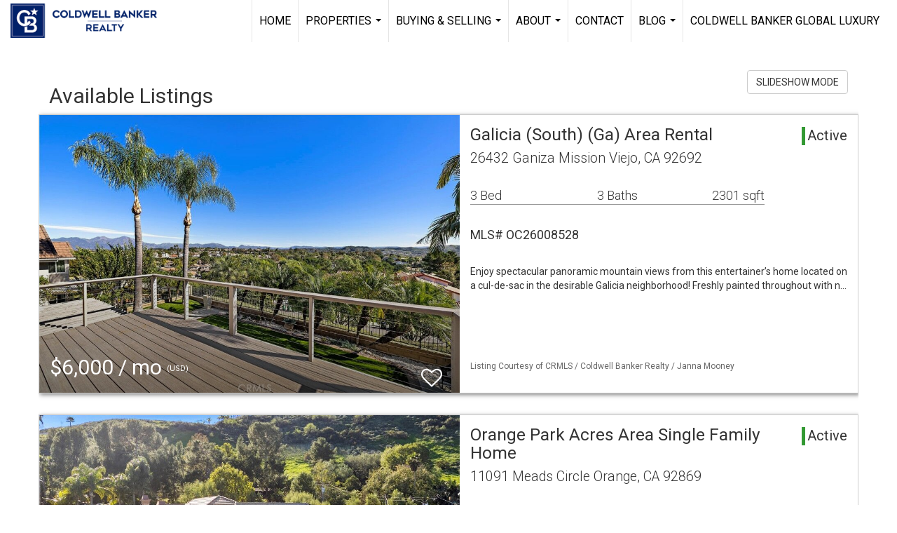

--- FILE ---
content_type: text/html; charset=utf-8
request_url: https://www.google.com/recaptcha/api2/anchor?ar=1&k=6LdmtrYUAAAAAAHk0DIYZUZov8ZzYGbtAIozmHtV&co=aHR0cHM6Ly9uaXRhZGVzYWkuY29tOjQ0Mw..&hl=en&v=PoyoqOPhxBO7pBk68S4YbpHZ&size=invisible&anchor-ms=20000&execute-ms=30000&cb=tbm9o4soqx1z
body_size: 49050
content:
<!DOCTYPE HTML><html dir="ltr" lang="en"><head><meta http-equiv="Content-Type" content="text/html; charset=UTF-8">
<meta http-equiv="X-UA-Compatible" content="IE=edge">
<title>reCAPTCHA</title>
<style type="text/css">
/* cyrillic-ext */
@font-face {
  font-family: 'Roboto';
  font-style: normal;
  font-weight: 400;
  font-stretch: 100%;
  src: url(//fonts.gstatic.com/s/roboto/v48/KFO7CnqEu92Fr1ME7kSn66aGLdTylUAMa3GUBHMdazTgWw.woff2) format('woff2');
  unicode-range: U+0460-052F, U+1C80-1C8A, U+20B4, U+2DE0-2DFF, U+A640-A69F, U+FE2E-FE2F;
}
/* cyrillic */
@font-face {
  font-family: 'Roboto';
  font-style: normal;
  font-weight: 400;
  font-stretch: 100%;
  src: url(//fonts.gstatic.com/s/roboto/v48/KFO7CnqEu92Fr1ME7kSn66aGLdTylUAMa3iUBHMdazTgWw.woff2) format('woff2');
  unicode-range: U+0301, U+0400-045F, U+0490-0491, U+04B0-04B1, U+2116;
}
/* greek-ext */
@font-face {
  font-family: 'Roboto';
  font-style: normal;
  font-weight: 400;
  font-stretch: 100%;
  src: url(//fonts.gstatic.com/s/roboto/v48/KFO7CnqEu92Fr1ME7kSn66aGLdTylUAMa3CUBHMdazTgWw.woff2) format('woff2');
  unicode-range: U+1F00-1FFF;
}
/* greek */
@font-face {
  font-family: 'Roboto';
  font-style: normal;
  font-weight: 400;
  font-stretch: 100%;
  src: url(//fonts.gstatic.com/s/roboto/v48/KFO7CnqEu92Fr1ME7kSn66aGLdTylUAMa3-UBHMdazTgWw.woff2) format('woff2');
  unicode-range: U+0370-0377, U+037A-037F, U+0384-038A, U+038C, U+038E-03A1, U+03A3-03FF;
}
/* math */
@font-face {
  font-family: 'Roboto';
  font-style: normal;
  font-weight: 400;
  font-stretch: 100%;
  src: url(//fonts.gstatic.com/s/roboto/v48/KFO7CnqEu92Fr1ME7kSn66aGLdTylUAMawCUBHMdazTgWw.woff2) format('woff2');
  unicode-range: U+0302-0303, U+0305, U+0307-0308, U+0310, U+0312, U+0315, U+031A, U+0326-0327, U+032C, U+032F-0330, U+0332-0333, U+0338, U+033A, U+0346, U+034D, U+0391-03A1, U+03A3-03A9, U+03B1-03C9, U+03D1, U+03D5-03D6, U+03F0-03F1, U+03F4-03F5, U+2016-2017, U+2034-2038, U+203C, U+2040, U+2043, U+2047, U+2050, U+2057, U+205F, U+2070-2071, U+2074-208E, U+2090-209C, U+20D0-20DC, U+20E1, U+20E5-20EF, U+2100-2112, U+2114-2115, U+2117-2121, U+2123-214F, U+2190, U+2192, U+2194-21AE, U+21B0-21E5, U+21F1-21F2, U+21F4-2211, U+2213-2214, U+2216-22FF, U+2308-230B, U+2310, U+2319, U+231C-2321, U+2336-237A, U+237C, U+2395, U+239B-23B7, U+23D0, U+23DC-23E1, U+2474-2475, U+25AF, U+25B3, U+25B7, U+25BD, U+25C1, U+25CA, U+25CC, U+25FB, U+266D-266F, U+27C0-27FF, U+2900-2AFF, U+2B0E-2B11, U+2B30-2B4C, U+2BFE, U+3030, U+FF5B, U+FF5D, U+1D400-1D7FF, U+1EE00-1EEFF;
}
/* symbols */
@font-face {
  font-family: 'Roboto';
  font-style: normal;
  font-weight: 400;
  font-stretch: 100%;
  src: url(//fonts.gstatic.com/s/roboto/v48/KFO7CnqEu92Fr1ME7kSn66aGLdTylUAMaxKUBHMdazTgWw.woff2) format('woff2');
  unicode-range: U+0001-000C, U+000E-001F, U+007F-009F, U+20DD-20E0, U+20E2-20E4, U+2150-218F, U+2190, U+2192, U+2194-2199, U+21AF, U+21E6-21F0, U+21F3, U+2218-2219, U+2299, U+22C4-22C6, U+2300-243F, U+2440-244A, U+2460-24FF, U+25A0-27BF, U+2800-28FF, U+2921-2922, U+2981, U+29BF, U+29EB, U+2B00-2BFF, U+4DC0-4DFF, U+FFF9-FFFB, U+10140-1018E, U+10190-1019C, U+101A0, U+101D0-101FD, U+102E0-102FB, U+10E60-10E7E, U+1D2C0-1D2D3, U+1D2E0-1D37F, U+1F000-1F0FF, U+1F100-1F1AD, U+1F1E6-1F1FF, U+1F30D-1F30F, U+1F315, U+1F31C, U+1F31E, U+1F320-1F32C, U+1F336, U+1F378, U+1F37D, U+1F382, U+1F393-1F39F, U+1F3A7-1F3A8, U+1F3AC-1F3AF, U+1F3C2, U+1F3C4-1F3C6, U+1F3CA-1F3CE, U+1F3D4-1F3E0, U+1F3ED, U+1F3F1-1F3F3, U+1F3F5-1F3F7, U+1F408, U+1F415, U+1F41F, U+1F426, U+1F43F, U+1F441-1F442, U+1F444, U+1F446-1F449, U+1F44C-1F44E, U+1F453, U+1F46A, U+1F47D, U+1F4A3, U+1F4B0, U+1F4B3, U+1F4B9, U+1F4BB, U+1F4BF, U+1F4C8-1F4CB, U+1F4D6, U+1F4DA, U+1F4DF, U+1F4E3-1F4E6, U+1F4EA-1F4ED, U+1F4F7, U+1F4F9-1F4FB, U+1F4FD-1F4FE, U+1F503, U+1F507-1F50B, U+1F50D, U+1F512-1F513, U+1F53E-1F54A, U+1F54F-1F5FA, U+1F610, U+1F650-1F67F, U+1F687, U+1F68D, U+1F691, U+1F694, U+1F698, U+1F6AD, U+1F6B2, U+1F6B9-1F6BA, U+1F6BC, U+1F6C6-1F6CF, U+1F6D3-1F6D7, U+1F6E0-1F6EA, U+1F6F0-1F6F3, U+1F6F7-1F6FC, U+1F700-1F7FF, U+1F800-1F80B, U+1F810-1F847, U+1F850-1F859, U+1F860-1F887, U+1F890-1F8AD, U+1F8B0-1F8BB, U+1F8C0-1F8C1, U+1F900-1F90B, U+1F93B, U+1F946, U+1F984, U+1F996, U+1F9E9, U+1FA00-1FA6F, U+1FA70-1FA7C, U+1FA80-1FA89, U+1FA8F-1FAC6, U+1FACE-1FADC, U+1FADF-1FAE9, U+1FAF0-1FAF8, U+1FB00-1FBFF;
}
/* vietnamese */
@font-face {
  font-family: 'Roboto';
  font-style: normal;
  font-weight: 400;
  font-stretch: 100%;
  src: url(//fonts.gstatic.com/s/roboto/v48/KFO7CnqEu92Fr1ME7kSn66aGLdTylUAMa3OUBHMdazTgWw.woff2) format('woff2');
  unicode-range: U+0102-0103, U+0110-0111, U+0128-0129, U+0168-0169, U+01A0-01A1, U+01AF-01B0, U+0300-0301, U+0303-0304, U+0308-0309, U+0323, U+0329, U+1EA0-1EF9, U+20AB;
}
/* latin-ext */
@font-face {
  font-family: 'Roboto';
  font-style: normal;
  font-weight: 400;
  font-stretch: 100%;
  src: url(//fonts.gstatic.com/s/roboto/v48/KFO7CnqEu92Fr1ME7kSn66aGLdTylUAMa3KUBHMdazTgWw.woff2) format('woff2');
  unicode-range: U+0100-02BA, U+02BD-02C5, U+02C7-02CC, U+02CE-02D7, U+02DD-02FF, U+0304, U+0308, U+0329, U+1D00-1DBF, U+1E00-1E9F, U+1EF2-1EFF, U+2020, U+20A0-20AB, U+20AD-20C0, U+2113, U+2C60-2C7F, U+A720-A7FF;
}
/* latin */
@font-face {
  font-family: 'Roboto';
  font-style: normal;
  font-weight: 400;
  font-stretch: 100%;
  src: url(//fonts.gstatic.com/s/roboto/v48/KFO7CnqEu92Fr1ME7kSn66aGLdTylUAMa3yUBHMdazQ.woff2) format('woff2');
  unicode-range: U+0000-00FF, U+0131, U+0152-0153, U+02BB-02BC, U+02C6, U+02DA, U+02DC, U+0304, U+0308, U+0329, U+2000-206F, U+20AC, U+2122, U+2191, U+2193, U+2212, U+2215, U+FEFF, U+FFFD;
}
/* cyrillic-ext */
@font-face {
  font-family: 'Roboto';
  font-style: normal;
  font-weight: 500;
  font-stretch: 100%;
  src: url(//fonts.gstatic.com/s/roboto/v48/KFO7CnqEu92Fr1ME7kSn66aGLdTylUAMa3GUBHMdazTgWw.woff2) format('woff2');
  unicode-range: U+0460-052F, U+1C80-1C8A, U+20B4, U+2DE0-2DFF, U+A640-A69F, U+FE2E-FE2F;
}
/* cyrillic */
@font-face {
  font-family: 'Roboto';
  font-style: normal;
  font-weight: 500;
  font-stretch: 100%;
  src: url(//fonts.gstatic.com/s/roboto/v48/KFO7CnqEu92Fr1ME7kSn66aGLdTylUAMa3iUBHMdazTgWw.woff2) format('woff2');
  unicode-range: U+0301, U+0400-045F, U+0490-0491, U+04B0-04B1, U+2116;
}
/* greek-ext */
@font-face {
  font-family: 'Roboto';
  font-style: normal;
  font-weight: 500;
  font-stretch: 100%;
  src: url(//fonts.gstatic.com/s/roboto/v48/KFO7CnqEu92Fr1ME7kSn66aGLdTylUAMa3CUBHMdazTgWw.woff2) format('woff2');
  unicode-range: U+1F00-1FFF;
}
/* greek */
@font-face {
  font-family: 'Roboto';
  font-style: normal;
  font-weight: 500;
  font-stretch: 100%;
  src: url(//fonts.gstatic.com/s/roboto/v48/KFO7CnqEu92Fr1ME7kSn66aGLdTylUAMa3-UBHMdazTgWw.woff2) format('woff2');
  unicode-range: U+0370-0377, U+037A-037F, U+0384-038A, U+038C, U+038E-03A1, U+03A3-03FF;
}
/* math */
@font-face {
  font-family: 'Roboto';
  font-style: normal;
  font-weight: 500;
  font-stretch: 100%;
  src: url(//fonts.gstatic.com/s/roboto/v48/KFO7CnqEu92Fr1ME7kSn66aGLdTylUAMawCUBHMdazTgWw.woff2) format('woff2');
  unicode-range: U+0302-0303, U+0305, U+0307-0308, U+0310, U+0312, U+0315, U+031A, U+0326-0327, U+032C, U+032F-0330, U+0332-0333, U+0338, U+033A, U+0346, U+034D, U+0391-03A1, U+03A3-03A9, U+03B1-03C9, U+03D1, U+03D5-03D6, U+03F0-03F1, U+03F4-03F5, U+2016-2017, U+2034-2038, U+203C, U+2040, U+2043, U+2047, U+2050, U+2057, U+205F, U+2070-2071, U+2074-208E, U+2090-209C, U+20D0-20DC, U+20E1, U+20E5-20EF, U+2100-2112, U+2114-2115, U+2117-2121, U+2123-214F, U+2190, U+2192, U+2194-21AE, U+21B0-21E5, U+21F1-21F2, U+21F4-2211, U+2213-2214, U+2216-22FF, U+2308-230B, U+2310, U+2319, U+231C-2321, U+2336-237A, U+237C, U+2395, U+239B-23B7, U+23D0, U+23DC-23E1, U+2474-2475, U+25AF, U+25B3, U+25B7, U+25BD, U+25C1, U+25CA, U+25CC, U+25FB, U+266D-266F, U+27C0-27FF, U+2900-2AFF, U+2B0E-2B11, U+2B30-2B4C, U+2BFE, U+3030, U+FF5B, U+FF5D, U+1D400-1D7FF, U+1EE00-1EEFF;
}
/* symbols */
@font-face {
  font-family: 'Roboto';
  font-style: normal;
  font-weight: 500;
  font-stretch: 100%;
  src: url(//fonts.gstatic.com/s/roboto/v48/KFO7CnqEu92Fr1ME7kSn66aGLdTylUAMaxKUBHMdazTgWw.woff2) format('woff2');
  unicode-range: U+0001-000C, U+000E-001F, U+007F-009F, U+20DD-20E0, U+20E2-20E4, U+2150-218F, U+2190, U+2192, U+2194-2199, U+21AF, U+21E6-21F0, U+21F3, U+2218-2219, U+2299, U+22C4-22C6, U+2300-243F, U+2440-244A, U+2460-24FF, U+25A0-27BF, U+2800-28FF, U+2921-2922, U+2981, U+29BF, U+29EB, U+2B00-2BFF, U+4DC0-4DFF, U+FFF9-FFFB, U+10140-1018E, U+10190-1019C, U+101A0, U+101D0-101FD, U+102E0-102FB, U+10E60-10E7E, U+1D2C0-1D2D3, U+1D2E0-1D37F, U+1F000-1F0FF, U+1F100-1F1AD, U+1F1E6-1F1FF, U+1F30D-1F30F, U+1F315, U+1F31C, U+1F31E, U+1F320-1F32C, U+1F336, U+1F378, U+1F37D, U+1F382, U+1F393-1F39F, U+1F3A7-1F3A8, U+1F3AC-1F3AF, U+1F3C2, U+1F3C4-1F3C6, U+1F3CA-1F3CE, U+1F3D4-1F3E0, U+1F3ED, U+1F3F1-1F3F3, U+1F3F5-1F3F7, U+1F408, U+1F415, U+1F41F, U+1F426, U+1F43F, U+1F441-1F442, U+1F444, U+1F446-1F449, U+1F44C-1F44E, U+1F453, U+1F46A, U+1F47D, U+1F4A3, U+1F4B0, U+1F4B3, U+1F4B9, U+1F4BB, U+1F4BF, U+1F4C8-1F4CB, U+1F4D6, U+1F4DA, U+1F4DF, U+1F4E3-1F4E6, U+1F4EA-1F4ED, U+1F4F7, U+1F4F9-1F4FB, U+1F4FD-1F4FE, U+1F503, U+1F507-1F50B, U+1F50D, U+1F512-1F513, U+1F53E-1F54A, U+1F54F-1F5FA, U+1F610, U+1F650-1F67F, U+1F687, U+1F68D, U+1F691, U+1F694, U+1F698, U+1F6AD, U+1F6B2, U+1F6B9-1F6BA, U+1F6BC, U+1F6C6-1F6CF, U+1F6D3-1F6D7, U+1F6E0-1F6EA, U+1F6F0-1F6F3, U+1F6F7-1F6FC, U+1F700-1F7FF, U+1F800-1F80B, U+1F810-1F847, U+1F850-1F859, U+1F860-1F887, U+1F890-1F8AD, U+1F8B0-1F8BB, U+1F8C0-1F8C1, U+1F900-1F90B, U+1F93B, U+1F946, U+1F984, U+1F996, U+1F9E9, U+1FA00-1FA6F, U+1FA70-1FA7C, U+1FA80-1FA89, U+1FA8F-1FAC6, U+1FACE-1FADC, U+1FADF-1FAE9, U+1FAF0-1FAF8, U+1FB00-1FBFF;
}
/* vietnamese */
@font-face {
  font-family: 'Roboto';
  font-style: normal;
  font-weight: 500;
  font-stretch: 100%;
  src: url(//fonts.gstatic.com/s/roboto/v48/KFO7CnqEu92Fr1ME7kSn66aGLdTylUAMa3OUBHMdazTgWw.woff2) format('woff2');
  unicode-range: U+0102-0103, U+0110-0111, U+0128-0129, U+0168-0169, U+01A0-01A1, U+01AF-01B0, U+0300-0301, U+0303-0304, U+0308-0309, U+0323, U+0329, U+1EA0-1EF9, U+20AB;
}
/* latin-ext */
@font-face {
  font-family: 'Roboto';
  font-style: normal;
  font-weight: 500;
  font-stretch: 100%;
  src: url(//fonts.gstatic.com/s/roboto/v48/KFO7CnqEu92Fr1ME7kSn66aGLdTylUAMa3KUBHMdazTgWw.woff2) format('woff2');
  unicode-range: U+0100-02BA, U+02BD-02C5, U+02C7-02CC, U+02CE-02D7, U+02DD-02FF, U+0304, U+0308, U+0329, U+1D00-1DBF, U+1E00-1E9F, U+1EF2-1EFF, U+2020, U+20A0-20AB, U+20AD-20C0, U+2113, U+2C60-2C7F, U+A720-A7FF;
}
/* latin */
@font-face {
  font-family: 'Roboto';
  font-style: normal;
  font-weight: 500;
  font-stretch: 100%;
  src: url(//fonts.gstatic.com/s/roboto/v48/KFO7CnqEu92Fr1ME7kSn66aGLdTylUAMa3yUBHMdazQ.woff2) format('woff2');
  unicode-range: U+0000-00FF, U+0131, U+0152-0153, U+02BB-02BC, U+02C6, U+02DA, U+02DC, U+0304, U+0308, U+0329, U+2000-206F, U+20AC, U+2122, U+2191, U+2193, U+2212, U+2215, U+FEFF, U+FFFD;
}
/* cyrillic-ext */
@font-face {
  font-family: 'Roboto';
  font-style: normal;
  font-weight: 900;
  font-stretch: 100%;
  src: url(//fonts.gstatic.com/s/roboto/v48/KFO7CnqEu92Fr1ME7kSn66aGLdTylUAMa3GUBHMdazTgWw.woff2) format('woff2');
  unicode-range: U+0460-052F, U+1C80-1C8A, U+20B4, U+2DE0-2DFF, U+A640-A69F, U+FE2E-FE2F;
}
/* cyrillic */
@font-face {
  font-family: 'Roboto';
  font-style: normal;
  font-weight: 900;
  font-stretch: 100%;
  src: url(//fonts.gstatic.com/s/roboto/v48/KFO7CnqEu92Fr1ME7kSn66aGLdTylUAMa3iUBHMdazTgWw.woff2) format('woff2');
  unicode-range: U+0301, U+0400-045F, U+0490-0491, U+04B0-04B1, U+2116;
}
/* greek-ext */
@font-face {
  font-family: 'Roboto';
  font-style: normal;
  font-weight: 900;
  font-stretch: 100%;
  src: url(//fonts.gstatic.com/s/roboto/v48/KFO7CnqEu92Fr1ME7kSn66aGLdTylUAMa3CUBHMdazTgWw.woff2) format('woff2');
  unicode-range: U+1F00-1FFF;
}
/* greek */
@font-face {
  font-family: 'Roboto';
  font-style: normal;
  font-weight: 900;
  font-stretch: 100%;
  src: url(//fonts.gstatic.com/s/roboto/v48/KFO7CnqEu92Fr1ME7kSn66aGLdTylUAMa3-UBHMdazTgWw.woff2) format('woff2');
  unicode-range: U+0370-0377, U+037A-037F, U+0384-038A, U+038C, U+038E-03A1, U+03A3-03FF;
}
/* math */
@font-face {
  font-family: 'Roboto';
  font-style: normal;
  font-weight: 900;
  font-stretch: 100%;
  src: url(//fonts.gstatic.com/s/roboto/v48/KFO7CnqEu92Fr1ME7kSn66aGLdTylUAMawCUBHMdazTgWw.woff2) format('woff2');
  unicode-range: U+0302-0303, U+0305, U+0307-0308, U+0310, U+0312, U+0315, U+031A, U+0326-0327, U+032C, U+032F-0330, U+0332-0333, U+0338, U+033A, U+0346, U+034D, U+0391-03A1, U+03A3-03A9, U+03B1-03C9, U+03D1, U+03D5-03D6, U+03F0-03F1, U+03F4-03F5, U+2016-2017, U+2034-2038, U+203C, U+2040, U+2043, U+2047, U+2050, U+2057, U+205F, U+2070-2071, U+2074-208E, U+2090-209C, U+20D0-20DC, U+20E1, U+20E5-20EF, U+2100-2112, U+2114-2115, U+2117-2121, U+2123-214F, U+2190, U+2192, U+2194-21AE, U+21B0-21E5, U+21F1-21F2, U+21F4-2211, U+2213-2214, U+2216-22FF, U+2308-230B, U+2310, U+2319, U+231C-2321, U+2336-237A, U+237C, U+2395, U+239B-23B7, U+23D0, U+23DC-23E1, U+2474-2475, U+25AF, U+25B3, U+25B7, U+25BD, U+25C1, U+25CA, U+25CC, U+25FB, U+266D-266F, U+27C0-27FF, U+2900-2AFF, U+2B0E-2B11, U+2B30-2B4C, U+2BFE, U+3030, U+FF5B, U+FF5D, U+1D400-1D7FF, U+1EE00-1EEFF;
}
/* symbols */
@font-face {
  font-family: 'Roboto';
  font-style: normal;
  font-weight: 900;
  font-stretch: 100%;
  src: url(//fonts.gstatic.com/s/roboto/v48/KFO7CnqEu92Fr1ME7kSn66aGLdTylUAMaxKUBHMdazTgWw.woff2) format('woff2');
  unicode-range: U+0001-000C, U+000E-001F, U+007F-009F, U+20DD-20E0, U+20E2-20E4, U+2150-218F, U+2190, U+2192, U+2194-2199, U+21AF, U+21E6-21F0, U+21F3, U+2218-2219, U+2299, U+22C4-22C6, U+2300-243F, U+2440-244A, U+2460-24FF, U+25A0-27BF, U+2800-28FF, U+2921-2922, U+2981, U+29BF, U+29EB, U+2B00-2BFF, U+4DC0-4DFF, U+FFF9-FFFB, U+10140-1018E, U+10190-1019C, U+101A0, U+101D0-101FD, U+102E0-102FB, U+10E60-10E7E, U+1D2C0-1D2D3, U+1D2E0-1D37F, U+1F000-1F0FF, U+1F100-1F1AD, U+1F1E6-1F1FF, U+1F30D-1F30F, U+1F315, U+1F31C, U+1F31E, U+1F320-1F32C, U+1F336, U+1F378, U+1F37D, U+1F382, U+1F393-1F39F, U+1F3A7-1F3A8, U+1F3AC-1F3AF, U+1F3C2, U+1F3C4-1F3C6, U+1F3CA-1F3CE, U+1F3D4-1F3E0, U+1F3ED, U+1F3F1-1F3F3, U+1F3F5-1F3F7, U+1F408, U+1F415, U+1F41F, U+1F426, U+1F43F, U+1F441-1F442, U+1F444, U+1F446-1F449, U+1F44C-1F44E, U+1F453, U+1F46A, U+1F47D, U+1F4A3, U+1F4B0, U+1F4B3, U+1F4B9, U+1F4BB, U+1F4BF, U+1F4C8-1F4CB, U+1F4D6, U+1F4DA, U+1F4DF, U+1F4E3-1F4E6, U+1F4EA-1F4ED, U+1F4F7, U+1F4F9-1F4FB, U+1F4FD-1F4FE, U+1F503, U+1F507-1F50B, U+1F50D, U+1F512-1F513, U+1F53E-1F54A, U+1F54F-1F5FA, U+1F610, U+1F650-1F67F, U+1F687, U+1F68D, U+1F691, U+1F694, U+1F698, U+1F6AD, U+1F6B2, U+1F6B9-1F6BA, U+1F6BC, U+1F6C6-1F6CF, U+1F6D3-1F6D7, U+1F6E0-1F6EA, U+1F6F0-1F6F3, U+1F6F7-1F6FC, U+1F700-1F7FF, U+1F800-1F80B, U+1F810-1F847, U+1F850-1F859, U+1F860-1F887, U+1F890-1F8AD, U+1F8B0-1F8BB, U+1F8C0-1F8C1, U+1F900-1F90B, U+1F93B, U+1F946, U+1F984, U+1F996, U+1F9E9, U+1FA00-1FA6F, U+1FA70-1FA7C, U+1FA80-1FA89, U+1FA8F-1FAC6, U+1FACE-1FADC, U+1FADF-1FAE9, U+1FAF0-1FAF8, U+1FB00-1FBFF;
}
/* vietnamese */
@font-face {
  font-family: 'Roboto';
  font-style: normal;
  font-weight: 900;
  font-stretch: 100%;
  src: url(//fonts.gstatic.com/s/roboto/v48/KFO7CnqEu92Fr1ME7kSn66aGLdTylUAMa3OUBHMdazTgWw.woff2) format('woff2');
  unicode-range: U+0102-0103, U+0110-0111, U+0128-0129, U+0168-0169, U+01A0-01A1, U+01AF-01B0, U+0300-0301, U+0303-0304, U+0308-0309, U+0323, U+0329, U+1EA0-1EF9, U+20AB;
}
/* latin-ext */
@font-face {
  font-family: 'Roboto';
  font-style: normal;
  font-weight: 900;
  font-stretch: 100%;
  src: url(//fonts.gstatic.com/s/roboto/v48/KFO7CnqEu92Fr1ME7kSn66aGLdTylUAMa3KUBHMdazTgWw.woff2) format('woff2');
  unicode-range: U+0100-02BA, U+02BD-02C5, U+02C7-02CC, U+02CE-02D7, U+02DD-02FF, U+0304, U+0308, U+0329, U+1D00-1DBF, U+1E00-1E9F, U+1EF2-1EFF, U+2020, U+20A0-20AB, U+20AD-20C0, U+2113, U+2C60-2C7F, U+A720-A7FF;
}
/* latin */
@font-face {
  font-family: 'Roboto';
  font-style: normal;
  font-weight: 900;
  font-stretch: 100%;
  src: url(//fonts.gstatic.com/s/roboto/v48/KFO7CnqEu92Fr1ME7kSn66aGLdTylUAMa3yUBHMdazQ.woff2) format('woff2');
  unicode-range: U+0000-00FF, U+0131, U+0152-0153, U+02BB-02BC, U+02C6, U+02DA, U+02DC, U+0304, U+0308, U+0329, U+2000-206F, U+20AC, U+2122, U+2191, U+2193, U+2212, U+2215, U+FEFF, U+FFFD;
}

</style>
<link rel="stylesheet" type="text/css" href="https://www.gstatic.com/recaptcha/releases/PoyoqOPhxBO7pBk68S4YbpHZ/styles__ltr.css">
<script nonce="KzwIN2rfN43rvFT6i8S7OQ" type="text/javascript">window['__recaptcha_api'] = 'https://www.google.com/recaptcha/api2/';</script>
<script type="text/javascript" src="https://www.gstatic.com/recaptcha/releases/PoyoqOPhxBO7pBk68S4YbpHZ/recaptcha__en.js" nonce="KzwIN2rfN43rvFT6i8S7OQ">
      
    </script></head>
<body><div id="rc-anchor-alert" class="rc-anchor-alert"></div>
<input type="hidden" id="recaptcha-token" value="[base64]">
<script type="text/javascript" nonce="KzwIN2rfN43rvFT6i8S7OQ">
      recaptcha.anchor.Main.init("[\x22ainput\x22,[\x22bgdata\x22,\x22\x22,\[base64]/[base64]/UltIKytdPWE6KGE8MjA0OD9SW0grK109YT4+NnwxOTI6KChhJjY0NTEyKT09NTUyOTYmJnErMTxoLmxlbmd0aCYmKGguY2hhckNvZGVBdChxKzEpJjY0NTEyKT09NTYzMjA/[base64]/MjU1OlI/[base64]/[base64]/[base64]/[base64]/[base64]/[base64]/[base64]/[base64]/[base64]/[base64]\x22,\[base64]\\u003d\\u003d\x22,\[base64]/Cr8OZwoDDoj8PJ8Ozw69Damc3wqjChcKKwrfDisOKw6zClcOxw6HDgcKFXlR/wqnCmRdRPAXDgMO0HsOtw5XDrcOiw6tHw4rCvMK8wp7CgcKNDkPCuTd/w6HCqWbComXDiMOsw7EvYcKRWsKiAEjClDIBw5HCm8Odwr5jw6vDmcKAwoDDvnMANcOAwofClcKow51DS8O4U1XCssO+IyjDr8KWf8KdY0dwfkdAw54ZWXpURsOzfsK/w5vCrsKVw5YrX8KLQcKxOSJfEcK2w4zDuXjDkUHCvnrClGpgE8KaZsOew6Bzw40pwpBRICnCpsKKaQfDssKAasKuw7x1w7htJcK0w4HCvsOhwozDigHDgMK2w5LCscK9WH/CuFYNasODwrfDoMKvwpB9GRg3HwzCqSlcwo3Ck0wpw5PCqsOhw7fClsOYwqPDlHPDrsO2w4/DnnHCu1LCtMKTAD1Hwr9tQnrCuMOuw6/CmkfDilTDusO9MClTwr0Yw6YJXC4FS2oqVj9DBcKNGcOjBMKswprCpyHClcOsw6FQZx1tK3jCrW0sw57Ch8O0w7TChndjwoTDjARmw4TCuzpqw7MMUMKawqVCBMKqw7sMezoZw7bDgHR6OWkxcsKZw4BeQDUGIsKRbSbDg8KlBG/Cs8KLJMOBOFDDvcKMw6V2F8Kzw7RmwqDDrmxpw4DCqWbDhnHCp8KYw5fCgjh4BMOnw6oUeyDCicKuB0orw5MeNsOBUTNddsOkwo1UWsK3w4/[base64]/[base64]/Dn8KowpxHw6vDocOjwqDCkcOxViwTw5jCgMOCw5vDmSwdKhlgw5rDk8OKFFTDumHDsMO6S2fCrcOjOsOBwo7DkcOqw6zCo8K/[base64]/HS7Du8K9FHBGS285NMOewpLDg0XCi8OQwo7DomHDj8OHSy7DgB1AwoJYw5hlwq7Cu8K+wr8uO8KlSSfCrG3CogbCiB/[base64]/wrYdwoskYhzCmMODwo0gRcODw7EiIcOjEcOxdsOKPDB6w7cUwodiw73DkGfDqz/Cj8OYwpnCgcKhMsKFw4HCqRbCk8OsB8OGXmEpDnNFOMOCw57ChiBaw7nChg/[base64]/Cq8KXwqkew47CtFsHw4wuwr3Djh/DoMKlw6nCksOoQ8KXFcOAd8OEIcKCw5R1acO/w5vDuFJlX8OAa8KCYsOWCsODGlvCu8Kewrk5BTDDkgLDv8OewpDDiCUwwotpwqvDvEXCqVhQwpLDscKww5/DuntUw55tNsKWHMOjwpZ/UsK6D2kqw73CuijDlcKvwqI8AMKGLQkrwqAQwpY1AwTDuCU2w4IZw6Ftw6/CjVjCilV+w7fDpAkACFzCtFllwoLCvWLDoUbDi8Kta0gNw6bCkijDtD3DmcO2w7nCtMKQw5x9wrl3PwTDgUhPw5LCoMKlIsKewo/CtcKDwoEiKsOqOsKiwpFqw4sBVTEUbjzDuMO9w73DmCzCjmLDm2rDnkAzdmc2USPCosKjRmIow4fCscKOwoBXHcK4wpQGQALCsmcHw7PCpsOjw5XDjnQlTD/CgFd7wp8wGcOpwrfCtgbDocO5w5QDwpcyw69Fw4Mowo3DkMOFwr/CvsOIJcKIw5lvw6LCnBgsWsORI8OSw57DhMKtwqPDnMKjW8K1w5vCiRJmwotKwoRVVTHDvXDDizNaVAs+w4tvMcORI8KMw5xsNMKjGsO5RCg/w57CrsOcw5nDoAnDjADDjWxxw6xIwr5jwrzCjSZcwrDCgA0XLcKGwrFEw4TCr8OZw6QZwpY+BcKSXw7DoklWF8KoBxEEwr7CjcOPY8OuMVxrw5F0ZcK0CMKmw7Mvw5jCicOYXg0ewrQhwrfChVPCgMO2WMK6RyHCtcKmw5hYw6pBwrDDsH/CnVJsw6BEGA7CgWQ+IMOLwpzDh3onw7DCqMOlSGkWw4vCnsKjw6fDkMO5eiR6wqkKwojCtTQfZDXDkUDCo8KRwpHDrzpJAcOeH8Ouw5vDnnPCs1LCvMOwM1YCw7tPLmvCgcOhUMO6wrXDg2LCosKCwrM9HABCw7/Cq8OAwpsFw7fDrmPDignDmFA5w7XCssKTw5DDl8Ksw5fCpzIuw5kwZsK4dGvCuGbDkkscwrBwB3wALMKdwpVFImQebFjCrivCusKKAcKZRG7CpBIJw7F9wrfCm20TwoFNOCjDmMOHwrVJwqbDvMOkaQcGw4zDpMKsw4hyEMO9w5xAw5bDgcOSwpZ/wodNwoPCtcKMeD/ClA/Cl8OnXFpcwrFkN03DrsOucMO6w4Fqwo5Fw7LDkcKCwohrwqrCp8Onw6LCgVVzQgrCmsKfw6/DqVM+w7V3wqHDikZ6wqrDo0/DrMK6w4hbw7nDscKqwpcCfcKAI8OewpXDuMKfwoBHfk48w7dIw4XCpXnCuhgJHgkkDC/CusKBW8OmwoJZUcKUCMKkdm9va8OBdwIWwp1lwoU7YsKwCsOxwqbCv2DClSYsIcKQwrnDpBwuesKLSMOQWmMmw5/Dm8OaGGfDhMKBw5IUcyrDicKYw7VQXcKORyfDogdZwqJxwp/DjMO/[base64]/Dnz3CiHsMTyPDggoDwovCpTYsM8K7BzhpXsKCwovDrsOvw7XDnm88XMKwJcKPIcOWw78tLMOaLsKUwqXDiWLCgsOIwpZ6w4fCtjM3CXTDjcOzwpZ7BEUdw5pzw5UJT8Kxw7TCm31Ww544KSrDlsKAw6kLw7/[base64]/DksKawpXDu8KvwolqSMO8w6vCisOXw7AaCQPDu2FyJmA/[base64]/wp/[base64]/CoCRZw5fCt3zDvcKucMKgJsKqfx7CiMKGSSvDolM2T8K1eMOTw4YXwplvMRN5wr0hw5coUcO0N8KqwpZ0MsO4w5zCvMK/KRlHw6Nqw63DtSZ5w47DusKaOBnDu8Kww7YQPcODEsKawqvDocOeA8KMbQlKwrIQO8OJOsKWw57DgwhNwqt0PRJDwrrDi8K/[base64]/Dt0XDkyXDrMOJw5MBNFDCkEFjQsOewr4XwpDDmcKowqQzw48QOsOkEcKIwqBdCMKfw6fCisKZwrY8woJ8w45hwr0QK8KswrlsAGjCpXM8wpfDmgrDmsKswoAaGQbCuhJvw7h8woc6ZcKSSMOKw7IVw4RswqxfwpBvIhDDiAzCiAfDjAd/[base64]/DusOZTlZNchZbw4RpwqjDvsOzwoUHwp/CvBkww7LCgsOfwozDrMOXwrDCgMKdNMKyD8KQY3w5FsO1ccKHAsKAw5k3w78mfzILXMKaw44rS8ODw4jDhMO5w4MtPC/CucOpAsOHwqXDr3vDsDQSwrcYwrdzwpIdK8OHT8KSw68nZk/DrW7DoVbCi8O/cSF5FCg7wqvCsh98d8Oewrx4w6ZEwpnDgE7CsMOBKcK0GsKDG8OawqMbwqo/LGsWOm5rwr81wqMZw7EnNz3ClMKkLMOFw7xHwqPCr8KXw5XDrHxEwqrCrMKtBsKVw5LCuMKPVijCt3TDj8O9w6DCtMKFPsOmRC3DqMKQwpzDl1/CgMOfEE3CpcK/fG8Aw4MKw5fDiHXCrEDDqsKXw4c2C37DrlXDr8KBS8ODScONa8OdJgTDh2ZKwrpXZ8OePBN5Wih/worDmMK2GGrDp8OOw6PDj8OscQE+fRbDnMOtYMOxfCIYJhpAwoXCpER2w4zDgsOmGlkQworDqMOww71ywokMw5LChkphw5ECFTxDw6/DosKPw5XCrGPChjRBbMKZEMOiwo/DjcOUw5o2E1k7eUU9dMOZVcKiPMOcTnTCiMKQQcKWD8KdwoTDuwXCgyc1QR4Nw4zDtcKUSizCk8O/DB/CjsOgflzDuRjDh0jDtwfCtMKJw748w7jCvVV8bEfDhsOYWsKPwrpWUmfCi8KgMhsVwoIuIz5HSX0UworCpMK5wq0gw5vCk8OLQsKaAsKOdQjDr8O1f8KfRsOUwo1OUD/DtsO8AsONf8KUwqBVbxJWwrvCr3UXKcKPw7PDjsOfw4l6w43CmGk/DxYQcMKMIsOBw70ZwoEsR8KyZApqw5jCmjTDjW3CjMOjwrTCn8KzwoJdwoRuCMOxwprClMKgfGTCtDIXwqrDtkh9w4YwSMOER8K9NwwgwrVxIMO/wrPCtcO/DMO8JMKjwoJFbk/CucKfLMOYRcKkIlYJwolHwqk8QcO5wo3Cr8OlwqBMD8KecwQ0w7QJw5fCpGbDqsKTw7AZwpHDjcKVCcKSAMKsbyNMwooLNzTDs8KRBVRlw6DCvsKtVsO9OR7Ci0jCuCErY8KwdsOLZMOMJsKMVMOgL8KKw4/DkRjDsF7ChcKKTU/DvkLCkcKpIsKtwpXDmsKFw6Rww5bDvj4IDi3CrMKJw7bDtw/DvsKKwqEeLMK6LsOuecKGw6dLw4DDhnfCqFnCvmjDiFvDhhfDm8KjwqxswqbCgMOCwqF5wqtJwr8Cw4IIw7vDq8KSfA7CvS/[base64]/DuArCksKew5BLLMKqw4ktUMKbU8K2w5VKF8KEwrDDt8O0AB7Cjl3DhwQKwpMGeEVADArCq27CvsO3IBhPw5IhwqJTw7XDqcKYw6YEPsKqw59bwpQTwr/ClCvDhV7Dr8Kuw7/DrHnCuMOowqjDuTPChsOlZMKoESfChWrDkWXDssKIAFREwrPDmcOsw7dedC1YwqXDmVLDssKpeTLCkMOIw47Cm8OHwr7CpsK6w6gNwofCuBjCkz/Ds3bDi8KMDkvDtMKbDMOUdMOeCgo3w5TCnB7Dux0Awp/CrsOSwooMEcOmPXN6LMKVwoYpw6LClsKKOcKjRElzwqnDpD7Cr1QUczLDv8OIwot4w7tRwrTCp3TCtsOlUsOhwqE9E8OmAcKvw6XCpW4kMsOhZmrCnyLDsBsfRMOLw4jDvH4iacOBwqpzLsOAZC/[base64]/DsMO8VMKrw5jCgcO1woPDj8Oue8KKw7cNDcOlwpLClMK0wr7DrsO8w50TIcK7W8KWw6TDiMKhw5dmwrTDuMOJWDIMFgd8w5Z0EE8Dw4hEwqsgayjDgMKHw58xwoQEWmPChMKaQB3Dnx8FwqjCpMK+czfDqwUPwrXDo8KKw4LDjsK8wp4NwppxRkoTMsOOw7XDqh/CqGxWfRvDpcOkZcO8wpvDucKVw4fDusKsw6PCkVJ5woJXAsK0b8OFw5nCgz0QwqEgEMKhKcOCw4jDt8OywpgZG8KEwpQZCcK9by90w6TCqMOvwqHDtAloTXg3RcK4w4bCu2Viw6RESMOKwrszWcK/wqrCojpUwp1AwrU5w5B9w4zCumnDk8KyEEHDuFrDpcOXPnzCjsKIaBzCosOhWUEXw5/[base64]/DtDvDrEJkUsK/[base64]/BsOpfDzCkcKywqUGwrFSwrIjY17DohnCjnlUe8OuSkXDnsKmOcOEbF3CsMO4NsOYcGHDucK8WwfDtSzDrcO+OsOtJT3DsMKHf2EyLnc7csObO2E2w7VUR8KBw6NBw47CukcMwr/CoMKIw4LDtsK4G8KCURpjYUsvTXzDlsObGxhzHMKHLVzCvcKSw73Di08/[base64]/[base64]/CpR86IsK3w7zDmDPCtTvCuXs7NMOWwpgWMQ5ROcOvwocyw6bDt8Omw75zwqHDvwo4wqXDvwnCvMKywr5zYE/CkDbDsGHCsz7CuMO4wpJ/wpnClGBdC8KlKS/DgA9vMynCsjHDlcOnw6PDvMOtwq/DrE3CsHUKRcKiw5LDlMOtXMKlw6xJwp/DpcKaw7d6wrETw7d0ccKiw6xLRcKEwrQSw4Q1OMKDw7U0wp3DigoCwojDocO1LlfCt2E9BljClMKza8Oxw4vDrsKZwpMRXCzDusOJwpjCnMKyX8OjHFnCtG57w5htw4vCq8K0wofCusKAZsK7w78swqEmwo/DvcOdZFtMSXVfwpFVwogZwrfCmsKDw5fDlDbDoHHDtsKYBxrCncKzRMOQS8K/QMK8RhjDvcOYw5ACwprChV9qJjjCl8Kqw6AwT8KzQ1bCgTbCuGc+wr1VTQhrwpguJcOuJmHCvC/CncO9w5Fdw4Aiw7bCjyrDrsKiwplDwrNOwoxRwqI+H33DgcKRwpoaXsKaH8ONwp1/dB53KDwEG8Kkw58Qw5zCnX4RwrfChGA6fcKgAcOwacKnUMK/w6sWNcOzw5wDwq/CpTxjwoghFsOywqQAPh58w7pmNmrDgjVTwrxUc8OMw5nCosKeF2d6w4xuMxfDvUjCrsKVwoU5wr5nwojDlnjCrcKTwoPDtcKgIjkjw43DuVzDu8KwAizDh8KRYcKyw57DkWfCicKENsKsZGXDhilGwq3DksOSaMOCwr3DqcOEw7/DvU4Dw67ClWIMwoFsw7R7wqzClcKvNDrDrk9GWigMRTJPMcOtwrwuH8Okw4Vnw6jDpcObEsOJwr4qET4Mw5dPJDROw4YpEMOfAgU1wrDDo8KxwpIUVsK3OcK6w4bDncOewql1w7HDuMKgD8OhwoDCuFfDgndIM8KdAgvCgybCsFAbHS3CssOMw7ARw5p/fMOhZTHCrsOWw4fDncOCQnDDqcOSwohTwpB8H0ZFAMOtXwZjwrLChcOMThQQQH1/WMKjWsOtQA/CqgRvZsKhJMOLYkIgw5jDnMK3V8O2w7hbTGzDrUttQX/DrMOJw47DjT7CkS3DoEHCrMOVJgwyesOVTnFNwqpDwqXDpsOLFcKmHsK0DxpWwqnCg3Y+PcKTwofCg8KHLsOJw4PDicOXG14nOcKJQ8OXw7TCtWTCkcOyd0nCi8K5UyfDgsKYTBo0w4dgwrl9w4XCim/DiMOWw6keQMOTGcOvOMK9aMOTZMKHOsKrD8Ovwo5aw5xlwoMawoBKQMKSfFzDrsKwQQADaUcGOcOLR8KIEcK0wpFNc33CkC/ChEXChcK/w6slTz7DisKJwoDCocOUw4zCu8O8w6lfYcOANxgPw4rDicOgSVbDrQRhNsO1O3DCpcKIwqp6SsO5w7hkwoPDg8OrKT4Lw6rCh8K7Eng/w7fDsCTDiRPDtMO/LcK0JhNJw47DlQ3Drj/Ctmhgw7FwOcOYwq7Dgh5OwrQ5wqEqRMO9wpEvBAHDqzzDkcKhw4pWNsOMw5JAw6hWwp9Iw59vwpVqw6rCqMKRN3nClFl6w7Nrwp7Dr0XDoGt/w7Nkw7p1w64MwpPDoD46eMK3XMORw4PCjMOCw5BJw7fDlsOQwovDsVkow6Esw6HDjwHCunPDv2HCqXvCi8Orw7bDhMKMXn1cwpF7wo/[base64]/w7/DvMK9wonCumAtRhHCjsOTA8Knwo5feV7CocKcwpPDmxI1fDDDoMOARsKvwrvCvwtawp5swoLCsMOvT8Ouw6PCl0HCixUPw7XDijwcwpTDvcKTwpvClMKSZsKGwofDlFLCvhfCsn8nwp7DmzDCkcOJOVI5HcONw7DDmn8/BRTChsOoAsOew7zDgirDhsKwFsO/[base64]/DpC06Y8ObDMK3w7LDmsOvFARpw6vDrQjDv2/CvVVqXmc6FBbDrcOfNS09wqDCgELCoWbCmsK0wqLDtsKwNx/CiBTChh9ZUFPChXLCnQXCmMK1ShrDo8KFw4zDg1JNwpNBw4DChDTCscKsEMK1w6XDhsO+w77CrVBvw7XDlT5ww5rDtMKEworChnNzwrzCsS/DucK2NcKvwrLCjkwWwrpAJWzCs8KZw70gwqFocVNQw5bCiUtTwrZXwovDiS50OjRCwqY+wrXCqyAlw7txwrTDqVrDtcO2LMOaw73CiMK3QsO+w40PY8Kmw6EZw7EgwqTCicOBDi8ZwrvCvMKCwrEKw6/CohLCg8KUEznCmBhtwpzCt8KSw69nw5JFZcKvWBJ0H2NvPMKZMMKJwrFvdj3CuMOYXFrCucOhwqTDnsKWw5RfZcKIKcOFDsOUcGg7w4RvNifCrcKOw6RVw4c/RUoUwoHCvTjCncOdw5tOw7MrZsOsTsKDwrI/wqsmwpXDoU3DpcKcP31Cwo/DgkrCt2DCsQLDlGzDkkzCmMK4wp0EbcOJaScUBcKlecKnMTtzHwLCtg3DpsOkw5nCqh9Xwrwuels/w49KwqNVwq7DmVPCllFBw6Era1TCtsKXw6zCpMO6B3RaUsKbBicJwolzYcKsWMOqXMKlwrxnw53Ci8KCw5Ruw751RcKrw6nCu3zCshRNw5PCvsOLOcKfwpxoHHPCjT7CvcKMPsOVG8K/Kz/CuBcKCcKkwr7CocOmw4oSw6rCoMK0ecO0Hk8+W8KaDHdjTE3CjMK6woArwrTDvVjDtsKCScKPw58GZ8Kuw4nClcOBWQbDk2XCg8KxbcOSw63CsgLCrzQrKMO2BcKtw4fDtRLDksK1wq3CgMKtw59WHTvClsOALW4gScKqwrAWw5sNwqzCt3UXwpEMwqjCjBQfa3ktIX/Cj8OsZ8KweQwVw7dZbMOKwpE/TsK0wr5tw63DjVoJQsKBNm12I8ObX0/CkEjCtcOKRDXDujEKwrFaUBETw6vCmwvCrnRZFWgsw7LDjRNkwoh8wqlZw51ic8Kgw5vCt1nDucOTw5nCs8Ouw55EAMO8wrcxw6YpwoEGIMOdIMO8w6nDuMKzw7XDpWDCi8OSw6bDisOmw4lnflY3wrTCvGjDlMKdWlp/QcORbRVGw4LDvcO0wpzDtB9Uwrgew6Bzwr7DiMKfAGYDw7fDp8OLQ8O6w6NBDi7CjsOzNn8dw6BSb8K/w7nDrzzCiw/[base64]/DpnE0XE7CkTABwoRPEcKDThTDvRtBwrERwoDCkTPDmMK8w5lWw7Uxw54tZRrDksOJwqVpH0QMwrzCgGvDuMOxKsK2IMOzwoLDkwlcB1A6fD/DlX3DjBrCtULDoFEbWSAHXMKJXDXCqHPCqVbCo8OJw4nDq8OvM8Kmwr0WNMO7N8OZwpvCuWfClU5CPcKcw6YcKVN0b1YkBcODQErDqcOiw5chw5JmwrtYLTDDhifClsOWw5HCsGsTw4HCjn9aw4LDjUXDsA0ibAjDnsKTwrLCuMK7wqdOw6rDsgjChcOGw6DCqn/CrjDChMOSATxDGsOuwppnwoPDp0lSw7V6w6RjFcOiw7IyawbCn8OPwqY4wohNfsOJDsOwwo9LwpRBw7sDw5bDjSrCqMONEmjDpmgLw7LDjMKBwq9+ADvClsKdw4RzwpJDcTrCnTN/[base64]/CuEHCvcK9Vy47wpo0LMOKKhXDhcKbezpPw6LDscKeeU1eccKXwrFMOyN8BcKySl/CpRHDtC97R2TDkzsuw6hgwqF9CBwPfXPDsMO5wqdrQ8O6KChiBsKDe0hvwqMBwpnDoWZxRGvDqgfDgcKSY8KewrnCtiVXZMOawptjf8KaJQzChGkeFCwSOnPChcOpw7vDu8KqwrrDpMO1W8K6GGBKw73DmUlGwpcWb8K4Y3/CpcKHwpfCo8Oyw6PDr8OCDsOLA8ORw6TCmjXDpsKywrFVeGhIwoLDncKOQ8KKC8KYJcOswr4nNGgibzhBZWTDtC/[base64]/WiPCtWTDsMKxw6fCixHDlsKUPsKPwqQbw73DvsKLw5dgMMOpHcO9w6vCsgl/DBzDoQXCr2zDk8K7YcOsaws9w4NrAlrCtMKdF8Kgw65vwoUjw7IGwp7CiMKLwrbDkEMQO1PCicOzwqrDi8OSwrrDjAxCwosTw73DlHnCnsOHcsOiwoTDv8K8A8KxbVNuVcOdwp/CjRbDlMO7H8OSw6Z4wocmwrvDp8Opwr/DqHjCksKkCcKQwrXDssKoT8Kew7oOw4AUw6BOG8K3wqZIw7Y7cHjCsE7Dt8O8fsOIw5TDiHLCoC55QHTDh8OKw7bDvsO2w5HCvsOKw4HDhiLCn0cZwoVRw5fDkcKhwrvCv8O6w5HCkRHDkMO+MlxBXikaw4rDoyrDksKQUcO9IsODw6LCl8KtNsK4w5/Dn3TDpMOGScOEPxTDsnkQwrohwptFFMOPwprCiE96wotcSgN0wrfDiU7CkcKqAcOlw63DvTkyCiLDnggVYlXDgl58w6c6csOuwqNPTsK0wosZwpcPB8KcI8Oxw7jCvMKvwrIVPFfDg0TCmUUFQVZ/w5lNwrrCtcOEwqcrNMO5wpDDr1zCjGrCl1fChcOqwqRww6bDlcKdNcOuc8KxwpInwqUxFA/Dq8K9wp3CmcKWCUrCtsKnwqvDhCQRwqs9w5khw7l7FmsNw6fDn8KSSQxgw55zVyRdKMKrSsOwwo84ZXLCp8OEe3zCoEAhN8ObAErClsOvIsKzT3pKHkjDlMKfWGYQw6zDrVfCpMO/[base64]/w54NwoYQR8Onw4gWwr0/[base64]/wpvDgUzCr8OdE8K6HRwLCMOuSMKpFg/DnEzDk3xLSMKBw7rDs8KuwprDjg7Dr8Obw4vDpVvChztOw7www4A8wotRw5rDoMKNw4nDk8OswrMsRz0oDm3CvMO3wo8AV8KIfl0iw5IAw5PDvsKHwo8aw5Z6wrfCqcO/w53Dn8OOw4UjP3zDp0/[base64]/DiXDDt8K1wrjDicObQMOrwo5CwpvDhMOLwp5aw5jCqMKIaMOBwpU1WcOnIwt5w7nDh8KowqArMELDi0XCjwZBYwdgw4XCg8OuwqfCncKtScKtw4vDl1NnKsO/wq5owonDncK/GBHCiMKxw5zCvTEsw6/CjGdIwqECesO6w6oAWcOadMKkccOZKsO2wpzDqUbCqsK0DjFJFGbDnMO6VsKBMHMWeT4pwpZUwp5ua8OFw6A9bkhAMcOUcsKPw5jDjBDCusOAwpPCtAPDhRfDpcKsAcOxwopGVMKYV8KFTRHCj8Oowr/DpW95w7/DkcKLeT/DvMKkwqrCkRbDtcKGTkcXw7VlCMOUwpU6w7PDsBrDpTECV8K6woVnE8KiYW7CgBdKwq3CicKjOMKrwo/DnlfDocOTLCjCuQXDnsOkN8OqAMO6wqLDm8KZfMOawo/CmMK+w6HCoRXDqcOZV0FOb3XCpkpcwoFMwqIuw6PDpn52AcO4e8KxK8OTwooMb8OEwqbCqMKFCDTDhsK7w4g2JcKEeGJfwqB7D8OBFxwMdwclw7p8SxJscMOjFMOBSMO5wpbDncO3w79lw4EucsOswqw7S1gFw4XDlXkBR8OSeUE/woXDuMKGw5FTw5XChsOzY8O5w67DrSTCisO/[base64]/w75FH8KhwrEndQrDiFPCv3Zbwotsw6bCly7ChcKtw4DDgwLCpxXCvx4zGcOAWMKQwogialfDsMKpMsKAwobCgR8zw4TCkMK2YyNgwrEJbMKFw7J4w5HDvD3DmXfDjnzDnCRhw55ABBTCqm/[base64]/DnmVFw5/DmsKgS8OwbX3CpiFiZTvDkRJXZsONVcK7LsO7w5TDqsKcJQYDR8KLchfClcKsw4dlPVwwSsK3HSMqw6vCp8KFasKCOcKjw4XCocO3bMKcY8Kaw4jCjsKiwqxlw77DuHAjaF1bc8KwTcK8b17DicK7w4daBBoZw5bClsKdesKyNE/CqcOlaXVVwpMeTMK1LsKWw4Afw7MNDMOuw4Bdwpw5woLDvsOkJzQeMcO4YjDDvlrCh8O0w5Z8wpY/wqgcw7DDmMOWw5nCqljDrDbDncOiYsK9Aw48Z0fDnlXDv8KzCD1yejdKC37CsTlVQEgSw7XCpsKvBMKeLiUZwrvDhFDCnSjCqsOqw6fCv0gudMOMwpMOXMKtaSXCvnzClsKRwqhNwrnDlnfCh8KfGRERw6LCm8OEccOxR8K/woDDkxDCvGYQC3LCrMOpwr/Dn8KeMHLDm8OHw4vCqVhwG2/CvMOPIsKiL0fCu8ONDsOpK1vDhsOhMMKWJS/DmsKmLcO/w6s0w792w7zCp8OgN8KKw5A6w7pUdQvCmsOibsKfwoDCgsOHwqVJw5PCjcOQXkUMwq3DscO7wp0Pw5TDusKrwpsMwo7CribDp3h3azRdw5Y6wqrCmHfCmgfCu3tDRX8jfMOoNcOXwo/[base64]/CgsO0LcKlw6w5CAksdXgYwowfJzbDgMOQIcK3TMOfY8Kmwq7CmMKbSE8OEgfCvMKRf2nCtSLDiiAiwqVnWcKJw4Z8w7rDsUVNw57Dm8KAwo58E8KXwqHCvwnDvcKFw55kAm4lwqTCl8KgwpvCrSIPdV4RK0vCk8K4wqPCjMKhwpNOw4Yawp/CqcO2w5pWdWPCmWHCqWJcDHfDgcK/Z8KFOE90w7fDn0YjcTXChMK6wpM+bsO0TSB7PVpgwrBmw4rCi8KQw6fCrjATw4nCjMOuw6PCqxQHaS1hwp/Dkm1FwoILDcO9f8OdW1NVw5jDmcOmfjpjeyDCvsOZAyDCiMOAex14fgQJw5pFdljDqMKqPMKfwqB6wpbCg8KfY2/Cn2BiKAxQJsKuw6DDunDCi8Oiw7gRVE1IwqFnE8KQasOSwoRiR2MVbMKZwqImH3N6EyTDlSbDlMOqEcOPw54Fw55masO/w54XLsOIwoQkETPDiMKnV8ONw4bDq8Ojwq3CgmjDv8OIw40lAsORSsKPfQHChWrCr8KeNkjDlsKKP8K0IkXDlMOdDjIZw6jDvcKtCcOdOnnCmC/DoMK0wojDvXYTeix7wrcYwpRyw5PCugbDhsKRwrTDrConKSY8wq8sCQ89XjLCp8ObK8K/Y0t2OzPDjMKHM1bDs8KNKUPDp8OdL8Oowow+wp4XUQzCgsKXwr3Cv8KRw57DosO8w5/Cv8OewofDhMODS8OOSDjDoW/[base64]/Duxw2wpfCjkXCq0PDmcK0w5lOM8K2wphuLxBDw7DDpUxgF0kSQsKvccOmaRfDjFvDpSktQkYvw4jDkiUMD8KRJ8OTRirClXhbOsK6w4cCbMK4wqNgWcOsw7fCr0UvUHtxBh0vMMKuw43CvcKSaMKzw6dIw67ChBjCpTMXw7/[base64]/[base64]/CsgnDu8KtwoxeWsObw4M3S8OSw7dKwqVFDcKOG2nDt23CsMK+EBYTw5oeSDPChyVOwozCt8Oya8ONHsOIMcOZw4fCi8OXw4JAw4d6HBvDoE8lVSEIw6xQeMKowoBMwoPDnRw/DcOTI2FvRsODw4jDjgpPw5dhLlnCqwjCiRfCiEbDkcKIUMKdwqgkNzI4woNjw6ZDw4JWR1bCo8O6YQ7DkR1wCcKWw4LCqDhbUHrDlznCmMK1wqYnwoInLzFNcsKewpluw7Btw41ALQUaEsOOwrVSw6TCgMOsKsOIV1tlesOcFz9FdBrDocOSFcOLMsKpdcKVw7/DkcO0w5EawroNwqzCji5jd1tawrrDlsKkwpxiw5YBdHwGw7/DtXvDssOMJmbCi8Oqw6LCmHDCt1jDs8KuKsOfSsOcH8KPwpVXw5UJDE3DksO/PMO4SndMYsOfEcOww6nDvcOlwoJDOUfDncOLw6p2TcKtw5XDj3nDqRNlwpcnw7UPwojCmw1xw5zCqivDhsOSYg4/[base64]/[base64]/[base64]/L8KXwrIMa8Kow4F+wrR2wobCq8K3wqfCljnDiVXDrBlOw69+wpHDvcO3w4nCmjkYwpvDnmXCl8K/w5YRw4bCuk7CtT8bTWlZC03Dn8O2wpFLwrnChQfDosOYw50Cw5HDscOOC8KZD8KkJyLCnHUpw7HCjsOVwrfDqcOOTMO5ICk+wpNdGBnDksOPwqk/[base64]/w4cudkt7JsKJw5nCgCgkLyJEIcKaw7LCgsOkwoPCi8KyTMOew57DgMKbelPCqsO/w4zCusKGwo98fcOrw57Cqn7Do3nCvMO6w7zDuVPDkHV2KVwLw7M0C8OqKsKqw6h/w4YZwpLDusObw4Itw4PDtGwfw68zaMOyIxLDlHsHw6BcwqgoUjvDgVEgwoI6RsO1wqEsOcOOwqcww59UVcKBWlMrJsKdRsK1eUUow7V+Z2LDksO/EMKrwr7Dt1/DpTjClMOsw6zDqmRgdsOCw4XCh8ONTcOuw7B7woHDmcKKGMKWcMKMw6rDlcOeZUdbwoQOHcKPI8Oxw6nDvsK1OzhXdsOXXMOcw6VVwr/CvcOQecK7XsKcWzTDvsK3wqNPScKGPRlwEMOFw74PwoAgTMOJGcO8wpdbwpY4w5TCjMOxRxvDh8OpwrcyHzrDhsOeH8O4bXTCunTCqsO3Q1sRIsO3G8KyARwqWcOJIcKTVcK6B8OnDxQzGUIJasKLA0I3WSLCuWZ7w5p+dQYcWMKoRT7CpFl/[base64]/[base64]/CnlDCq8OqfGLDinzDozjDghrDjcOiTcK7QsKQw4LDsMODaS/Co8K7w6dkbzzCkMKiacOUIcO3YcOjXhTCvRfDuyvDmAMwAEk1ckQgw5hAw7PCsRDDq8KBeUEKBwDDt8K0w5o0w7lUbRTCpcOvwr/Du8Obw7/CqxvDoMOfw4Mcwr7CosKGwrFrKQbDssKOcMK6HMK8Q8KVCMKtMcKhah4bSUfCi1vCvsOJVkzCi8KMw5rCuMObw5fClwbCtg86w7zClnZ0eyvDuCExw4/Cnj/DpQZVI1XDmDwiLsKDw6Y4eF/Co8OlcsOnwp/[base64]/NDFfRHNMwoQ+ZhIXwqrCmBpSKD7CmkjCvcOewq9Jw7fCisOPEsOawoc8w73CtglMwqnDhmPCuRF7w409w6ASPcK6cMKJa8OIwrM7w4vCungnw6jCrTAQw6kLw7EeF8O6w4oQNsKaLsO1woZmKcKeJ3HCowHDnMKUw5BmXsKiwqnCmHjDpMKBLsOmNMK/w7l5SWEOwolkwrTChcOewqNkw7JcZ2EgDzLCqMOydcKfw63DqsKGw5VGw7hUUcK5RCbCksK5wpzCjMOIwphGBMKmBGrDjcO2wp/[base64]/GDfCksO7wpQlXsOiwq3CuXfDksKiAsKOKsOHwoDCkUnCkcK/ecOQw6rDjzhQw4xwU8OUwo7CgXIiwpJmw7jCgUrCsnwLw4TCjl/DngVRTsKuJk/CinVhZMKMEW8wI8KBEcKVTwjCliXDksOcQ0ppw7ddwrkoKsKnw6XChMK5STvCrMKNw60kw5Mlwp9efTTCssK9woIAwqXDjw/DvyXCosOPbMO7bSc8Am1Tw4nCpTE2w4DDt8KvwrLDpyVoH0rCvMOiKcKjwpB7cX4vXMK8EcOtDiBgXCjDjMO4bwB5wo9DwpQqMMKlw6nDnsO7PcOnw4IEaMOFwqHCoGXCrRdvJktRKMOvw4Usw51wbGoQw6LCu3/[base64]/[base64]/DombCoQwYw7jCq8KZV30twrzChkNKW8KWF1DDo8ODIsOowqcnwosswqI3w53Djh7Dm8K6w4gEwo3Ck8Kuw6sMYmbCvg7DvsOfw4NRwqrCviPCt8OLwpfCuCJVesKvwoRhwq8fw7F2eEbDu3JXeALCsMO/wofCtmNgwoA/w45uwo3CvsO+MMK5YnvCmMOaw57DjcOXC8KCbg/DpXJDesKLBmlIw6/[base64]/DmsO1F8KKw5HCo8OvwpQoYj3DrF7DkFFow7hPFMOKwoZcAcOywrgLb8OEAcOIwpFbw6JIV1TDi8KSbmnDrirCnEPCg8KICsKHwrYUwqfCmhRGG0x2w4Mdw7YoLsKMIxXCqTQ/WUfCq8Oqw5tGY8O9WMKxwoBcSMO6wq81MFo1w4HDj8KgNE3ChsOlwq/DncKqcyZWwqxPTRlULQjDuSNPc1kewo7Do04bWHpNVcO9woTDqcODwozCtWBhMCPCgMKOAsKWH8ONw6/DumRJw5FHKQHDoXVjwqjClhpFw6jDuX7CrcK8VcKfw5sjw6FfwoA+wod/[base64]/DH3Cqj8Bw7www6vDjD9ewrIvGi/[base64]/CgzU3Zy7CuxHCtsKbXAc4w4p/wrl3DMOsKBFzw5HDjsKRw6YZw73Dr1LDjMOFMhIIdTUcw5c4ecKPw6fDkiY+w7/CuSkNeTrDvcOsw6vCrMO3wqMxwq/DnAMAwoTCrsOgSsKjwo4/wrXDrAnDrcOlFiRHGMKmwoc4aW9bw6gHJBwOFsK9WMONw4TCgMOYKEwVBRsPNMKow6dIwpZOFHHDjBcuw4rDpzAJw6oFw6jDgkEaWnzChsOYw6d9MMOywrjDiHXDksOgwr7Do8O5dcOOw67CsWITwrJZAcK4w6rDmMOVA3EZw4/Dt3jCg8OQRRPDiMOGwpDDisOAw7fDkBnDmMKCw4/CgHEgJEoVaRNhFcOyHkodSDJ+MyvCjhjDqH9Zw63Dqh48H8Ocw5AuwoLCrRfDpSHDo8KtwptOB2oCb8O4SzjCgMO/[base64]/CkkIEP8K5MXTCu8OZwo8VwovCkX0KwoXCtcOzw6rDm8O5BsKGwprDoFtoDcOowo9wwpYnw79/[base64]/Ci0gbU2/Dn8O0woIFwpzDoMKuw4ZnTl5+wr3DvsOuwpTCrsKZwqYJQMKww5nDqsKPYMO6MsOwPRtVf8O0w6XCpjwtwrDDl0k1w75kw43DojlPSMOdB8KaYsO/[base64]/DvRXCgcKqEsONwqkqd8O0NcObLsOYNMKOYmbCp399DMKifsKIdBJswq7DssOww4UvOMOkYlLDkcO7w4HChXEdcsOWwqpkwqgMwrPCtUMwCsKowrFMHMOhwrcvCltow7/[base64]/DmMKKG2vDosKMw48FwpbDhMKJw4zDiBFqL2Ipw4R/w4AoFS/[base64]/[base64]/DpsKKw5fDn8KCDsK9csOoIRgbwpfCmB3CgijDo15Cw4NhwqLCv8Opw6tAP8KEQsOIw43Dj8O1JMKNwqrDmAbCsF/[base64]/[base64]/DiQIzw6jCucKhBcOFwpZ0GMKSw63Ck8KwwpFhw7PDrsOrw4nDkcKsVsKFQAfCgcKcw7DCuiDDrRTDrcKtw7jDkCtSwoAUw4tdw7rDocO6fTxoay3Dj8O/EADCncKow5jDqG4YwqPDl17Di8Kbw67CnhLCozFqGV0pw5TCs0/CuGN0V8OVwowKGSbCqhELRsKew4HDuWNEwqzCr8O/ej/Ck0zDqcKlTcOoPWDDg8OcQB8BXDIYc3dHw5fClxfCpBtBw7bCoArCnl1gIcKGwrrDlmXDrXRJw5fDvcOHeCHCm8Olc8OsCH0DRRjDjg9YwqMswqTDvQPDrGwPwpzDqMO9b8KNbsKxwrPDr8Ogw5crHcKQN8KpDC/CngLDgx4/KHzDs8OHwqE4WU5Qw5/Cu1lndQjCoHUuasKtXEwHw5XDkhLDpkMnw4UrwrVqBW7DpsKFNwoABTMHw6XDqB1owojDrsKTdxzCjMKcw5vDgkvDjEHCkcKBwrvClcOOw7YVasOewqLCil/DomjCqWPCqTlOwplNw4rDgQjDgzYnGMKMT8KXwqNUw5hHCCDCnAllwo18BcK9di9qw747wo11wpB/w5rDqcOYw7zDicK3woojw79zw6fCicKPZTjDssO7McOvwrlrbMKaECMKw6RWw6TChMKpEyBNwoISw7/Ct2FLw45WMQkZO8OUDgHCq8K+wrvDuknDmUMyRDweGcODE8O+wpnDgHtBemfCnsOdP8OXDmhxA1hbw43CkxA1IHQFw5jDhMOCw5dewr3Dv2VDeAQKw6rDjSgdw6DDm8OPw5Zaw7AkMXLCisOUbcKMw4cJJcKKw6VSagnDgsOwfcKnZcOHfFPCu0HCgyDDtyHDp8K/JsKmcMOXLHzCpifDrg3CksOGw47CgMOAw448aMK+w4NtBVzCswjCujjDkQnDmlYyUVTCksOuw6nDg8OOwqzCs38pFVzCswBYVcKQwqXCt8KHw5PDvwHDjTVcT04IdFZ5Rw7Cnn/CncKBw5jCqsKdE8OYwpzDvMObXUnClHDDhVbDosOTOMOvwo/DuMO4w4zDpsK4UjtHw7lzwqHCjgp/wpfCu8KIw5U8w7oXw4HCuMOTJHvDi2TCosOCwqd3wrIdY8Kqw4jCl0jDs8Odw7bDssO6YQLDoMOXw73DlXfCqcKYYFfCgGsxw4bCmcOLwocfE8Omw7LCrztewrVZw4HCgsKBSMO1JjrCg8OyJVjDlSZIwp/DugdIwqszw4VeFH7DrDVQw4F8w7RpwqF+w4QnwpVIUH7Co3TDh8Kmw7zCmsOew4lBw7QSwqkKwpPDpsOBDxVOw7IkwrhIwpvCjDbCq8OJW8K+cAHCvy0yacOLQg1pEMKQw5nCpTnCnFc/w4tgw7TDlMKiwr11S8KFwqopwq0FKkcTwpJyfyAjw4DCtT/Dm8KeScO7WcOfXHQVQVNywovDjMKwwrFcAsKnwrRkwp1KwqPCmMKAS3RzGAPCtMOJwo7Dkh3DqsOdE8OvJsOhAhfDqsKrPMOSNMK/VjTDlBQ8VG/CrcOCBsKsw63DhcKhE8Oxw5ZKw4I9wrnCiSBQYCfDiTXCujBpCMOna8KjQMONdcKScMKiwpMAw4XDiQ7CusOQR8KPwpLCknTCk8OKw48ScG4Pw54VwoTCqF7Dsz/[base64]/Dl8K3aMO/Fi3CpMKVPsKyAC9mfG18Vi7CkSZlw6XCpG3DrkvCjsOMU8OqaW8ZKmXDocKLw5UkAxDChcOnw7HDgcKkw4YSH8K2wpxRVsKhK8OFQ8O0w6DDrsKRLGjDrwRSE3Qvwpk7YMO8WiZ9V8OCwpDDkcOmwoVhfMO8w7LDhCcJwrTDtsK/[base64]/DiMKhwrIfw6VYwrlcdcOrw5BTw6TCoMKcMcKGMVvCtMKzwrDDmsKHQ8OZHsO+w7AbwoUGTGFqwqLDqcOhw4PDhBXCnMK8w7RGwpfCrUzDhkUsfMOHwq3Ciw9JJjDCr3YBRcOoJMK9WsKSB1vCoRsKwq/CocKjH0jCpDc8f8OzecODwpIFH3XDpFAXwpHCh2lCw4DDkk88bcOlF8O7QVLDqsOuwq7Dj3nDqmwoHMO5wofDs8O1AAzClsONfMKAw4wzSk/DnnRxw4XDk2gXw4B5w7YFw77ClcOkwoXCsx1jwpbDqQBUE8KZOFAhV8OYWlN5woJDw6c0cmjDpn/Dk8Kzw69Jw7nCj8O2w7R9w4dJw55gw6vCj8OcZsOHMiNcTH/CmcKaw6wYw77DusOYw7RjWkJpd3Jnw6NdCMKFw6gqZMOAYTFbwpbDqMOHw5jDohBewocWw5jCqSnDrxtDCMKnw6TDusKBwrZrKEfCqQ3DoMKDwrJUwogDw51xwo80wr89WC3DphZbQWQ7DsONH33DgsOD\x22],null,[\x22conf\x22,null,\x226LdmtrYUAAAAAAHk0DIYZUZov8ZzYGbtAIozmHtV\x22,0,null,null,null,0,[21,125,63,73,95,87,41,43,42,83,102,105,109,121],[1017145,884],0,null,null,null,null,0,null,0,null,700,1,null,0,\x22CvYBEg8I8ajhFRgAOgZUOU5CNWISDwjmjuIVGAA6BlFCb29IYxIPCPeI5jcYADoGb2lsZURkEg8I8M3jFRgBOgZmSVZJaGISDwjiyqA3GAE6BmdMTkNIYxIPCN6/tzcYADoGZWF6dTZkEg8I2NKBMhgAOgZBcTc3dmYSDgi45ZQyGAE6BVFCT0QwEg8I0tuVNxgAOgZmZmFXQWUSDwiV2JQyGAA6BlBxNjBuZBIPCMXziDcYADoGYVhvaWFjEg8IjcqGMhgBOgZPd040dGYSDgiK/Yg3GAA6BU1mSUk0GhkIAxIVHRTwl+M3Dv++pQYZxJ0JGZzijAIZ\x22,0,0,null,null,1,null,0,1,null,null,null,0],\x22https://nitadesai.com:443\x22,null,[3,1,1],null,null,null,1,3600,[\x22https://www.google.com/intl/en/policies/privacy/\x22,\x22https://www.google.com/intl/en/policies/terms/\x22],\x22Xh8KgaEcj26coMYD3ZvNpQ+o+JbL11xwAIrdnb5QrSg\\u003d\x22,1,0,null,1,1768541642681,0,0,[129],null,[246,174,197,245],\x22RC-0N6gcxdU4Ojbqw\x22,null,null,null,null,null,\x220dAFcWeA4wQsxiUUB7u3LQhGTcz-wCNduJXwRuKVOHTq6E4fu0UsIcNZ61IIdiurpcCtOlFVpbvFkYr6UzWC3ln1wXrt5aUBgD6w\x22,1768624442626]");
    </script></body></html>